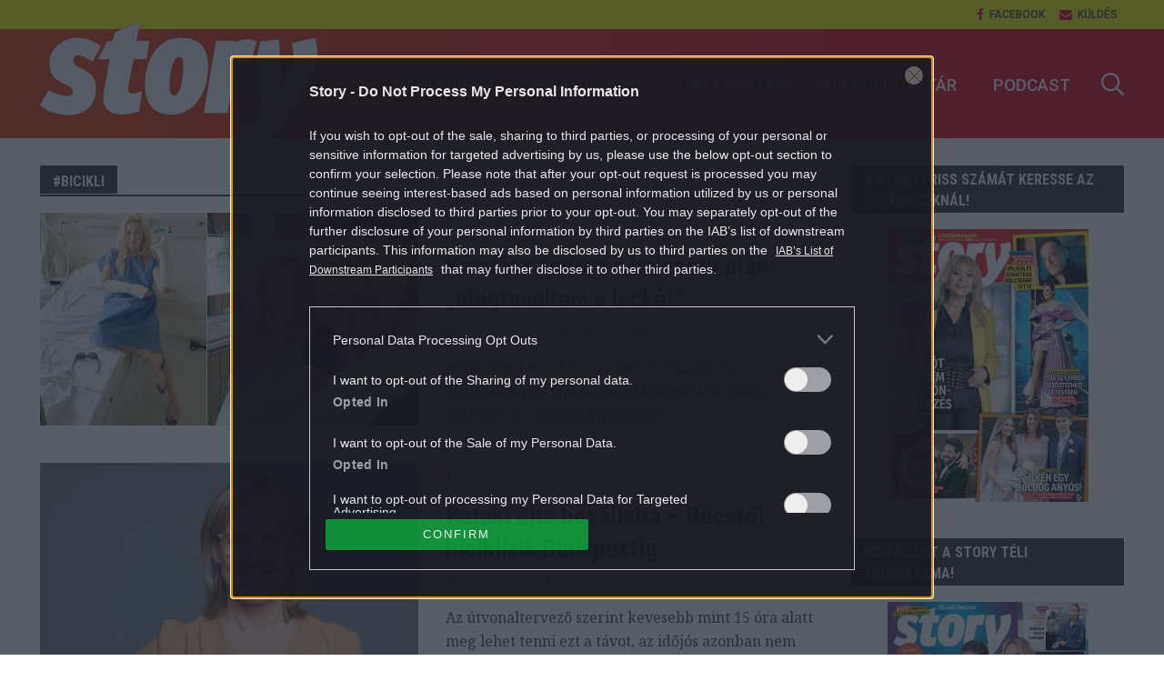

--- FILE ---
content_type: text/html; charset=utf-8
request_url: https://www.google.com/recaptcha/api2/aframe
body_size: 264
content:
<!DOCTYPE HTML><html><head><meta http-equiv="content-type" content="text/html; charset=UTF-8"></head><body><script nonce="t3dTJkgtl-Jetq5dEXEfow">/** Anti-fraud and anti-abuse applications only. See google.com/recaptcha */ try{var clients={'sodar':'https://pagead2.googlesyndication.com/pagead/sodar?'};window.addEventListener("message",function(a){try{if(a.source===window.parent){var b=JSON.parse(a.data);var c=clients[b['id']];if(c){var d=document.createElement('img');d.src=c+b['params']+'&rc='+(localStorage.getItem("rc::a")?sessionStorage.getItem("rc::b"):"");window.document.body.appendChild(d);sessionStorage.setItem("rc::e",parseInt(sessionStorage.getItem("rc::e")||0)+1);localStorage.setItem("rc::h",'1768481777460');}}}catch(b){}});window.parent.postMessage("_grecaptcha_ready", "*");}catch(b){}</script></body></html>

--- FILE ---
content_type: application/javascript; charset=utf-8
request_url: https://story.hu/plugins/central-adult-checkbox/assets/js/confirm_age.js?ver=0.1.0
body_size: 848
content:
((function(){
    jQuery(function() {
        var $allow = jQuery('#age-allow');
        var $deny = jQuery('#age-deny');
        var adultConsentCookieName = 'adult_content';
        var now = new Date();

        if (!$allow || !$deny) {
            return;
        }

        now.setFullYear( now.getFullYear() + 100 );

        var cookieString = adultConsentCookieName + "={value}; domainn=" + window.location.hostname + ";path=/;expires=" + now.toUTCString();

        $allow.on('click', function () {
            document.cookie = cookieString.replace('{value}', 'true');
            console.log(destination);

            window.location = destination;
        });

        $deny.on('click', function () {
            document.cookie = cookieString.replace('{value}', 'false');
            window.location = "/";
        });
    });
})());
